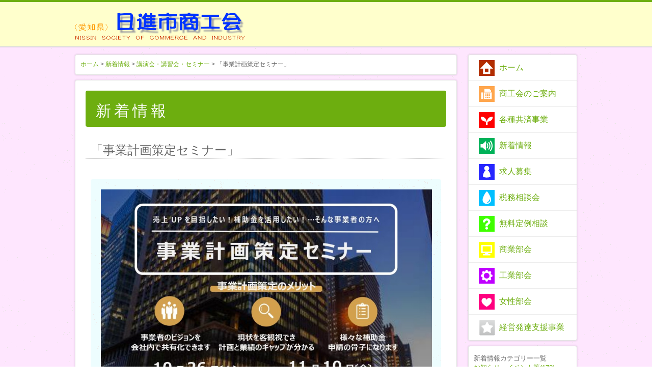

--- FILE ---
content_type: text/html; charset=UTF-8
request_url: http://www.nissin-sci.com/news/archives/703
body_size: 3806
content:
<?xml version="1.0" encoding="UTF-8" ?>
<!DOCTYPE html PUBLIC "-//W3C//DTD XHTML 1.0 Transitional//EN" "http://www.w3.org/TR/xhtml1/DTD/xhtml1-transitional.dtd">
<html xmlns="http://www.w3.org/1999/xhtml" lang="ja" xml:lang="ja">
<head>
<meta http-equiv="Content-Type" content="text/html; charset=utf-8" />		<title>「事業計画策定セミナー」｜講演会・講習会・セミナー｜新着情報｜日進市商工会 [TOPページ]</title>
<meta name="description" content="新着情報｜" />
<meta name="keywords" content="愛知県日進市商工会は、あなたの経営と日進市を全力で応援します！" />
<link href="/favicon.ico" type="image/x-icon" rel="icon" /><link href="/favicon.ico" type="image/x-icon" rel="shortcut icon" />
<link href="/news/index.rss" type="application/rss+xml" rel="alternate" title="ニュースリリース RSS 2.0" />
<link rel="stylesheet" type="text/css" href="/theme/nissin/css/style.css" />

<script type="text/javascript" src="/js/admin/jquery-1.7.2.min.js"></script>
<script type="text/javascript" src="/js/admin/functions.js"></script>
<script type="text/javascript" src="/theme/nissin/js/startup.js"></script>
<script type="text/javascript" src="/theme/nissin/js/jquery.bxSlider.min.js"></script>
<script type="text/javascript" src="/theme/nissin/js/jquery.easing.1.3.js"></script>
<script type="text/javascript" src="/theme/nissin/js/nada-icons.js"></script>
<script type="text/javascript" src="/js/admin/jquery.colorbox-min-1.4.5.js"></script>

</head>
<body id="News">



<div id="Header">
    <div id="Header-page">

        <h1><a href="/index" title="日進市商工会ロゴ"><img src="/theme/nissin/img/logo.png" alt="日進市商工会ロゴ" /></a></h1>
    </div>
</div><!--Header-->
<div id="Page">
<div id="Wrap" class="clearfix">



<div id="Alfa" >
<div id="sidebox">
<div id="GlobalMenus" class="Left-GlobalMenus">


<ul class="global-menu clearfix">


<li class="menu01 first">
<a href="/">ホーム</a>					</li>


<li class="menu02">
<a href="/about">商工会のご案内</a>					</li>


<li class="menu03">
<a href="/service">各種共済事業</a>					</li>


<li class="menu04">
<a href="/news/index">新着情報</a>					</li>


<li class="menu05">
<a href="/bo/index">求人募集</a>					</li>


<li class="menu06">
<a href="/news/archives/category/zeimu">税務相談会</a>					</li>


<li class="menu07">
<a href="/news/archives/category/muryou">無料定例相談</a>					</li>


<li class="menu08">
<a href="/news/archives/category/business">商業部会</a>					</li>


<li class="menu09">
<a href="/news/archives/category/industry">工業部会</a>					</li>


<li class="menu10">
<a href="/news/archives/category/woman">女性部会</a>					</li>


<li class="menu11 last">
<a href="/news/archives/category/keiei">経営発達支援事業</a>					</li>
</ul>
</div>
</div>

<div id="sidebox">


<div class="widget-area widget-area-2">


<div class="widget widget-blog-categories-archives widget-blog-categories-archives-1 blog-widget">
<h2>新着情報カテゴリー一覧</h2>
<ul class="depth-1"><li><a href="/news/archives/category/release">お知らせ・イベント等(173)</a></li><li><a href="/news/archives/category/muryou">法律/金融/労務/経営/無料相談(76)</a></li><li><a href="/news/archives/category/zeimu">税務相談（源泉･申告等）(60)</a></li><li><a href="/news/archives/category/kouenkai">講演会・講習会・セミナー(121)</a></li><li><a href="/news/archives/category/business">商業部会(86)</a></li><li><a href="/news/archives/category/industry">工業部会(80)</a></li><li><a href="/news/archives/category/woman">女性部会（なでしこ日進）(74)</a></li><li><a href="/news/archives/category/yuusi">融資制度のご案内(25)</a></li><li><a href="/news/archives/category/sonota">その他(44)</a></li><li><a href="/news/archives/category/covid">コロナウィルス関連(21)</a></li><li><a href="/news/archives/category/takeout">テイクアウト情報(2)</a></li><li><a href="/news/archives/category/premium">プレミアム商品券(4)</a></li><li><a href="/news/archives/category/%E3%83%97%E3%83%AC%E3%83%9F%E3%82%A2%E3%83%A0%E9%25">プレミアム食事券(0)</a></li><li><a href="/news/archives/category/keiei">経営発達支援事業(27)</a></li><li><a href="/news/archives/category/shyo-kou">商業部・工業部会コーナー(1)</a></li><li><a href="/news/archives/category/%E8%A3%9C%E5%8A%A9%E9%87%91">補助金(4)</a></li><li><a href="/news/archives/category/keikyou">中小企業景況調査報告書(1)</a></li></ul>	</div>
</div>
</div>

<div id="sidebox">
                
<div id="sidebox-bnr">
<a href="http://www.asobinohiroba.net/"><img src="/theme/nissin/img/./sidebox/icons_banner_01.png" alt="" /></a>		</div>
<div id="sidebox-bnr2">
<a href="http://www.5honjime.jp/"><img src="/theme/nissin/img/./sidebox/icons_banner_02.png" alt="" /></a>	        </div>
<div id="sidebox-bnr2">
<a href="http://www.nissin-sci.com/management_support/"><img src="/theme/nissin/img/./sidebox/management.png" alt="" /></a>	        </div>

<div id="sidebox-bnr2">
<a href="https://fest.localinfo.jp/"><img src="/theme/nissin/img/./sidebox/festlogo.jpg" alt="" /></a>	        </div>


</div>



</div><!--Alfa-->
<div id="Beta">
<div id="Navigation">
<a href="/">ホーム</a> &gt; <a href="/news/index">新着情報</a> &gt; <a href="/news/archives/category/kouenkai">講演会・講習会・セミナー</a> &gt; 「事業計画策定セミナー」					</div>


<div id="ContentsBody" class="clearfix">
<div class="subpage">
<link rel="stylesheet" type="text/css" href="/css/admin/colorbox/colorbox.css" />
<script type="text/javascript">
$(function(){
if($("a[rel='colorbox']").colorbox) $("a[rel='colorbox']").colorbox({transition:"fade"});
});
</script>



<h2 class="contents-head">
新着情報</h2>
<h3 class="contents-head">
「事業計画策定セミナー」</h3>

<div class="eye-catch">
</div>

<div class="post">
<div class="post-body"><a href="/files/uploads/jigyoukeikaku.jpg" rel="colorbox" title="jigyoukeikaku.jpg"><img align="" alt="jigyoukeikaku.jpg" src="/files/uploads/jigyoukeikaku.jpg" style="height: 919px; width: 650px;" /></a></div>	<div class="meta"> 
<span class="date">
2023/09/29		</span>
<span class="category">
<a href="/news/archives/category/kouenkai">講演会・講習会・セミナー</a>			&nbsp;
ma		</span>
    </div>
</div>
<div id="contentsNavi">
<a href="/news/archives/702" class="prev-link">≪ 日進市商工会：公式LINE＆メールマガジン</a>	&nbsp;  &nbsp;
<a href="/news/archives/704" class="next-link">令和5年度　第2回記帳指導会のご案内 ≫</a></div>
<script type="text/javascript">
$(function() {
loadAuthCaptcha();
$("#BlogCommentAddButton").click(function() {
sendComment();
return false;
});
});
/**
 * コメントを送信する
 */
function sendComment() {
var msg = '';
if (!$("#BlogCommentName").val()) {
msg += 'お名前を入力してください\n';
}
if (!$("#BlogCommentMessage").val()) {
msg += 'コメントを入力してください\n';
}
if (!msg) {
$.ajax({
url: $("#BlogCommentAddForm").attr('action'),
type: 'POST',
data: $("#BlogCommentAddForm").serialize(),
dataType: 'html',
beforeSend: function() {
$("#BlogCommentAddButton").attr('disabled', 'disabled');
$("#ResultMessage").slideUp();
},
success: function(result) {
if (result) {
$("#BlogCommentName").val('');
$("#BlogCommentEmail").val('');
$("#BlogCommentUrl").val('');
$("#BlogCommentMessage").val('');
$("#BlogCommentAuthCaptcha").val('');
var resultMessage = '';
var comment = $(result);
comment.hide();
$("#BlogCommentList").append(comment);
comment.show(500);
resultMessage = 'コメントの送信が完了しました。';
$.ajax({
url: $("#BlogCommentGetTokenUrl").html(),
type: 'GET',
dataType: 'text',
success: function(result) {
$('input[name="data[_Token][key]"]').val(result);
}
});
$("#ResultMessage").html(resultMessage);
$("#ResultMessage").slideDown();
} else {
$("#ResultMessage").html('コメントの送信に失敗しました。入力内容を見なおしてください。');
$("#ResultMessage").slideDown();
}
},
error: function(result) {
alert('コメントの送信に失敗しました。入力内容を見なおしてください。');
},
complete: function(xhr, textStatus) {
$("#BlogCommentAddButton").removeAttr('disabled');
}
});
} else {
alert(msg);
}
}
/**
 * キャプチャ画像を読み込む
 */
function loadAuthCaptcha() {

var src = $("#BlogCommentCaptchaUrl").html() + '?' + Math.floor(Math.random() * 100);
$("#AuthCaptchaImage").hide();
$("#CaptchaLoader").show();
$("#AuthCaptchaImage").load(function() {
$("#CaptchaLoader").hide();
$("#AuthCaptchaImage").fadeIn(1000);
});
$("#AuthCaptchaImage").attr('src', src);

}
</script>

<div id="BlogCommentCaptchaUrl" style="display:none">/blog/blog_comments/captcha</div>
<div id="BlogCommentGetTokenUrl" style="display:none">/blog/blog_comments/get_token</div>


<div class="to-top"> <a href="#Page"><img src="/theme/nissin/img/icons_up.png" alt="" />ページトップへ戻る</a></div>
</div>

<div id="top-contents-main">
<div id="top-main-telfax-title">お気軽にお問い合わせ下さい(令和6年10月1日より受付時間の変更）</div>
<div id="top-main-telfax-left">
<div id="top-main-telfax-tel">
<p class="top-tel">TEL 0561-73-8000</p>
<p class="top-tel-time">受付時間：平日<br>9:00～17:00</p>
</div>
<div id="top-main-telfax-fax">
<p class="top-fax">FAX 0561-73-8003</p>
<p class="top-fax-time">受付時間<br>24時間受付</p>
</div>
</div>
<div id="top-main-telfax-right">
<div id="top-main-webcontact"><a href="/contact"><img src="/theme/nissin/img/icons_contact.png" alt="" /></a></div>
<div id="top-main-serch"><div class="section search-box">
<form action="/contents/search" novalidate="novalidate" id="ContentSearchForm" method="get" accept-charset="utf-8">	<!--カテゴリが必要な場合は使って下さい。
<select name="c" id="ContentC">
<option value="">カテゴリー： 指定しない　</option>
</select>		-->
<input name="q" type="text" id="ContentQ"/>	<input  class="submit_button" type="submit" value="検索"/>	</form></div></div>
</div>
</div>

</div>
</div><!--Bata-->

</div><!--Wrap-->



</div><!--Page-->

<div id="Footer">
    <div id="footer-menu">

<ul class="global-menu clearfix">


<li class="menu01 first">
<a href="/">ホーム</a>					</li>


<li class="menu02">
<a href="/about">商工会のご案内</a>					</li>


<li class="menu03">
<a href="/service">各種共済事業</a>					</li>


<li class="menu04">
<a href="/news/index">新着情報</a>					</li>


<li class="menu05">
<a href="/bo/index">求人募集</a>					</li>


<li class="menu06">
<a href="/news/archives/category/zeimu">税務相談会</a>					</li>


<li class="menu07">
<a href="/news/archives/category/muryou">無料定例相談</a>					</li>


<li class="menu08">
<a href="/news/archives/category/business">商業部会</a>					</li>


<li class="menu09">
<a href="/news/archives/category/industry">工業部会</a>					</li>


<li class="menu10">
<a href="/news/archives/category/woman">女性部会</a>					</li>


<li class="menu11 last">
<a href="/news/archives/category/keiei">経営発達支援事業</a>					</li>
</ul>
<p id="copyright"> Copyright(C)
2008 - 2026			愛知県日進市商工会 All rights Reserved.
</p>


    </div>
</div>	</body>
</html>


--- FILE ---
content_type: text/css
request_url: http://www.nissin-sci.com/theme/nissin/css/style.css
body_size: 4077
content:
@charset "UTF-8";
/**
 * flagsystスタイルシート
 */
/* tags
----------------------------------------------- */
* {
    margin: 0;
    padding: 0;
}
.display-none{
	display:none;
}
h1,h2,h3,h4,h5{
	font-weight:normal;
}
body {
	margin:0;
	padding:0;
	color: #666666;
	background:url(../img/icons_bg.png);
	font-family: "メイリオ", "ＭＳ Ｐゴシック", sans-serif; 
}
#ContentQ{
	font-family: Arial, "ＭＳ Ｐゴシック", sans-serif; 
    background-color: #FFFFFF;
    border: 1px solid #CCCCCC;
	width:200px;
	height:25px;
	font-size:150%;
    box-shadow: 0 0 2px 2px rgba(0, 0, 0, 0.05);
    transition: border 0.2s linear 0s, box-shadow 0.2s linear 0s;
	border-radius: 17px 17px 17px 17px;
	padding: 5px;
}
#ContentC{
	margin-right: 15px;
}

a{/*リンクされた文字*/
    color:#6DAE0F;
    font-style:normal;
    text-decoration:underline;
}
a:link {/*未訪問のリンク*/
    color:#6DAE0F;
    font-style:normal;
    text-decoration:none;
}
a:visited {/*訪問後のリンク*/
    color:#6DAE0F;
    text-decoration:none;
}
a:hover {/*マウスをのせたとき*/
    color:#BAD98E;
    text-decoration:underline;
}
a:active {/*クリック中*/
    text-decoration:none;
}
a:hover img {
    opacity: 0.8;
}
th{
	padding:5px;
}
td{
	padding:5px;
}
input {
	margin:3px;
}
img {
	border:none;
}
pre {
	padding:10px 20px;
	background: #fff;
	border-top: 1px solid #CCC;
	border-bottom: 1px solid #CCC;
	font-size:12px;
	margin-bottom: 5px;
	color:#000;
	font-family:Verdana,Arial,sans-serif;
	line-height: 1.6em;
}
/* Page
----------------------------------------------- */
#Page {
	width:986px;
	margin: 15px auto 20px;
	text-align: left;
}
/* Alfa, Beta
----------------------------------------------- */
#Alfa,#Beta {
	position: relative;
	display: inline;
}
#Alfa {
	width:214px;
	left:0px;
	float:right;
}
#Beta {
	width:750px;
	float:left;
}
/* Header
----------------------------------------------- */
#Header {
	background: #FFC;
	border-top: 4px #6DAE0F solid;
	border-bottom: 1px #DDD solid;
    box-shadow:  0 1px 1px 1px rgba(0, 0, 0, 0.03) ;
	-moz-box-shadow : 0 1px 1px 1px  rgba(0, 0, 0, 0.03) ;
	-webkit-box-shadow : 0 1px 1px 1px rgba(0, 0, 0, 0.03) ;
	height:87px;
}
#Header-page{
	margin: 0 auto;
	width:986px;
}

/* Footer
----------------------------------------------- */
#Footer {
	text-align: center;
	background:#6DAE0F;
	height:110px;
}
#Footer #copyright{
	font-size:10px;
}
/* GlobalMenus
----------------------------------------------- */
#GlobalMenus {
	padding:40px auto 40px 0;
}
#GlobalMenus ul{
	padding:0;
	margin:0;
}

#GlobalMenus li {
    background: url("../img/sidebox/ico_home.png") no-repeat scroll 20px center transparent;
    border-bottom: 1px double #EDEDED;
    float: left;
    height: 50px;
    line-height: 50px;
    list-style: none outside none;
    width: 212px;
}

#GlobalMenus li.menu01{
    background: url("../img/icons/c01.png") no-repeat scroll 20px center transparent;
}
#GlobalMenus li.menu02{
    background: url("../img/icons/o30.png") no-repeat scroll 20px center transparent;
}
#GlobalMenus li.menu03{
    background: url("../img/icons/r03.png") no-repeat scroll 20px center transparent;
}
#GlobalMenus li.menu04{
    background: url("../img/icons/g20.png") no-repeat scroll 20px center transparent;
}
#GlobalMenus li.menu05{
    background: url("../img/icons/b07.png") no-repeat scroll 20px center transparent;
}
#GlobalMenus li.menu06{
    background: url("../img/icons/m21.png") no-repeat scroll 20px center transparent;
}
#GlobalMenus li.menu07{
    background: url("../img/icons/km15.png") no-repeat scroll 20px center transparent;
}
#GlobalMenus li.menu08{
    background: url("../img/icons/y05.png") no-repeat scroll 20px center transparent;
}
#GlobalMenus li.menu09{
    background: url("../img/icons/mu23.png") no-repeat scroll 20px center transparent;
}
#GlobalMenus li.menu10{
    background: url("../img/icons/p35.png") no-repeat scroll 20px center transparent;
}
#GlobalMenus li.menu11{
    background: url("../img/icons/keiei.png") no-repeat scroll 20px center transparent;
}


#GlobalMenus li.last{
	border-bottom:none;
}

#GlobalMenus li a{
	font-size:1.2;
    margin-left: 20px;
    padding-left: 40px;
	text-decoration:none;
}
/* Navigation
----------------------------------------------- */
#Navigation {
	font-size:12px;
    background-color: #FFF;
    border: 1px solid #E3E3E3;
    border-radius: 4px 4px 4px 4px;
    box-shadow: 0 0 2px 2px rgba(0, 0, 0, 0.075);
	-moz-box-shadow : 0 0 2px 2px rgba(0, 0, 0, 0.05) ;
	-webkit-box-shadow : 0 0 2px 2px rgba(0, 0, 0, 0.05) ;
    margin-bottom: 10px;
    min-height: 20px;
	padding:10px 10px 8px;
}
/* clearfix
----------------------------------------------- */
.clearfix:after {
	content: ".";
	display: block;
	height: 0;
	clear: both;
	visibility: hidden;
}
.clearfix {
	display: inline-block;
}
* html .clearfix {
	height: 1%;
}
.clearfix {
	display: block;
}
/* .pagination
---------------------------------------------------*/
.pagination .disabled {
	display:none;
}
.pagination .number,
.pagination .prev,
.pagination .next,
.pagination .current{
	padding:5px 8px;
	border:1px solid #e2e2e2;
	margin:0 2px;
}
/* list-num
---------------------------------------------------*/
.list-num {
	text-align: right;
}
/* 検索
---------------------------------------------------*/
.search-box {
}

.search-box input[type="text"] {
}
.search-box .submit_button{
	border-radius: 16px 16px 16px 16px;
	text-indent: -9999px;
	box-shadow:none;
    cursor: pointer;
    border: none;
    color: #fff;
    height: 34px;
    width:34px;
    background-image: url(../img/icons_search.png);
    background-color: transparent;
    background-repeat: no-repeat;
    margin-bottom: 0;
    vertical-align: top;
}

.search-result {
	text-align: right;
}

h1{
	padding-top:20px;
}
#Header-page h1 a{
	display: block;
	height:54px;
	width:214px;
}
#Header-page h1 a:hover {
    opacity: 0.8;

}
/*Header serch
----------------------------------------------- */
#Header .search-box {
	float: right;
	text-align: center;
	padding-top: 25px;
	padding-right:0;
	margin-bottom: 0;
}
/*ContentsBody
----------------------------------------------- */

#ContentsBody .subpage {
	border-radius: 4px 4px 4px 4px;
    background-color: #FFF;
    border: 1px solid #E3E3E3;
    box-shadow:  0 0 2px 2px rgba(0, 0, 0, 0.05) ;
	-moz-box-shadow :0 0 2px 2px rgba(0, 0, 0, 0.05) ;
	-webkit-box-shadow :0 0 2px 2px rgba(0, 0, 0, 0.05) ;
    margin-bottom: 20px;
    min-height: 600px;
	padding:20px;
}

#ContentsBody .subpage p{
    padding: 0 5px;
}
#ContentsBody h2{
	border-radius: 4px 4px 4px 4px;
    background-color: #6DAE0F;
    margin-bottom: 20px;
	padding: 20px 20px 10px;
	color:#FFFFFF;
	font-size:30px;
    letter-spacing: 0.2em;
}
#ContentsBody h3 {
	font-size:24px;
 	margin-bottom: 10px;
 	padding: 10px 10px 0;
	border-bottom:1px #CCC dotted;
}
#ContentsBody .post,.blog-description,.section{
	padding:10px;
	margin-bottom: 23px;
}
#ContentsBody .blog-description{
	font-size:14px;
    padding: 0 10px;
}
.contents-head{
	margin-bottom:10px;
}
#ContentsBody .eye-catch {
	padding:10px;
}

/* sidebox
----------------------------------------------- */
#sidebox{
    background-color: #FFF;
    border: 1px solid #E3E3E3;
    border-radius: 4px 4px 4px 4px;
    box-shadow:  0 0 2px 2px rgba(0, 0, 0, 0.05) ;
	-moz-box-shadow : 0 0 2px 2px  rgba(0, 0, 0, 0.05) ;
	-webkit-box-shadow : 0 0 2px 2px rgba(0, 0, 0, 0.05) ;
    margin-bottom: 10px;
    min-height: 20px;
}

#sidebox-bnr{
    padding: 10px 0;
    text-align: center;
}
#sidebox-bnr2{
    padding: 0 0 10px;
    text-align: center;
}
#sidebox-bnr3{
	margin-top:10px;
    text-align: center;
}
#sidebox-bnr4{
    text-align: center;
}

#sidebox-txt{
    padding: 5px 0;
    text-align: center;
    width: 214px;
}

.sidebox-telfax{
	font-size:15px;
	font-weight:bold;
	color:#868686;
    line-height: 1.5;
    padding-top: 5px;
}
.sidebox-text{
	font-size:12px;
	color:#868686;
}

.fb-like-box{
	background:#FFFFFF;
	margin-top:10px;
}

div.fb_iframe_widget span {
	height:440px!important;
}

div.fb_iframe_widget iframe {
	height:441px!important;
}

/* widget
----------------------------------------------- */

.widget{
	padding: 10px;
	font-size: 13px;
}
.widget h2 {
	font-size:small;
}
.widget img{
	max-width: 100%;
}

table.blog-calendar{
	border-collapse: collapse;
	text-align: center;
	font-size: 11px;
	border-spacing: 0;
	margin: 0 auto;
	width: 190px;
}
table.blog-calendar tr{
	border-bottom: 1px solid #EEE ;
}
table.blog-calendar th{
	line-height: 1em;
	border-bottom: 1px solid #EEE ;
	font-weight:normal;
}
table.blog-calendar td{
	line-height: 1em;
	border-bottom: 1px solid #EEE ;
}
table.blog-calendar .sunday{
	color: #FF0000;
}
table.blog-calendar td.today{
	font-size: 110%;
	font-weight: bold;
	color: #6DAE0F;
}
.blog-widget h2{
	margin-top: 5px;
}
.blog-widget ul{
	list-style: none;
}
.blog-widget .depth-2 {
	padding-left:10px;
}
.blog-widget .depth-3 {
	padding-left:20px;
}

/*TopPage
----------------------------------------------- */

#top-main{
	text-align:left;
	margin-bottom:10px;
	border-radius: 4px 4px 4px 4px;
}
#top-main img{
	text-align:left;
	margin-bottom:10px;
	border-radius: 4px 4px 4px 4px;
}
#top-main .bx-window{
    border-radius: 4px 4px 4px 4px;
}

#top-contents{
	margin:10px 0;
}
#top-contents-main{
    background-color: #FFF;
	font-size:12px;
    border: 1px solid #E3E3E3;
    border-radius: 4px 4px 4px 4px;
    box-shadow:  0 0 2px 2px rgba(0, 0, 0, 0.05);
    margin-bottom: 20px;
    padding: 15px;
	overflow:hidden;
}

#top-contents-main h2{
	background:#FFFFFF!important;
	color:#868686;
	font-size: 16px;
	font-weight: normal;
	line-height:1em;
	border-bottom:1px dotted #CCCCCC;
    padding: 0 10px 10px;
    border-radius: 0;
}

#top-contents-main .body{
	padding:0 10px;
}

#top-contents-main .news{
	width:345px;
	float:left;
}
#new{
	overflow:auto;
}
#new-title{
	max-width:200px;
	float:left;
}
#new-more{
	max-width:200px;
	float:right;
}

#new-new01{
	max-width:50%;
	float:left;
}
#new-new02{
	max-width:50%;
	float:right;
}


#top-bnr{
	font-size:12px;
}
#top-bnr img{
	margin-bottom:10px;
}
#top-bnr p{
	line-height:1.4;
}
#top-bnr-left{
	max-width:345px;
	float:left;
}
#top-bnr-right{
	max-width:345px;
	float:right;
}


#top-main-telfax-title{
    background: none repeat scroll 0 0 #6DAE0F;
    border-radius: 4px 4px 4px 4px;
    color: #FFFFFF;
    text-align: center;
	margin-bottom: 10px;
}

#top-main-telfax-left{
	min-width:375px;
	float:left;
	border-right:1px #CCCCCC dotted;
}
#top-main-telfax-tel {
    background: url("../img/tel_icon.png") no-repeat scroll 0 2px transparent;
    height: 27px;
    margin-top: 10px;
    padding: 10px 0;
    position: relative;
}
.top-tel {
    font-size: 22px;
    left: 33px;
    position: absolute;
    top: 0;
}
.top-tel-time {
    font-size: 12px;
    left: 255px;
    position: absolute;
    top: -3px;
}
#top-main-telfax-fax{
    background: url("../img/fax_icon.png") no-repeat scroll 0 2px transparent;
    height: 27px;
    padding: 10px 0;
    position: relative;
}
.top-fax {
    font-size: 22px;
    left: 33px;
    position: absolute;
    top: 0;
}
.top-fax-time {
    font-size: 12px;
    left: 255px;
    position: absolute;
    top: -3px;
}
.telfax-tel{
	margin-left:5px;
}
.telfax-fax{
	margin-left:5px;
}

#top-main-telfax-right{
	width:315px;
	float:right;
}
#top-main-contact {
    background-color: #FFFFFF;
    border: 1px solid #E3E3E3;
    border-radius: 4px 4px 4px 4px;
    box-shadow: 0 0 2px 2px rgba(0, 0, 0, 0.05);
    font-size: 15px;
    margin-bottom: 20px;
    overflow: hidden;
    padding: 10px 10px 5px;
}
#top-main-serch .search-box{
	padding:0;
	margin:0;
}
#top-main-serch #ContentSearchForm #ContentQ{
	width:245px;
}
#top-main-webcontact {
    padding: 10px 0;
}

#footer-menu{
    margin: 0 auto;
	padding-top: 20px;
    width: 986px;
	color:#FFFFFF;
}
#footer-menu p{
	margin-top:15px;
}
#footer-menu ul{
	display: inline-block;
}
#footer-menu li{
	display: inline;
	float: left;
	font-size:1.8;
	margin: 0 10px;
}
#footer-menu a{
	color:#FFFFFF;
}
#footer-menu a:hover{
	color:#BAD98E;
}


/*会社概要map
----------------------------------------------- */
#map{
	margin:0 auto;
}
table.row-table-01{
	width: 100%;
}

/* slider
----------------------------------------------- */
#top-main span{
	display: none;
}
#top-main .bx-pager{

    height: 10px;
    margin-top: 10px;
    padding: 5px 0;
    width: 100%;
}
#top-main .pager-link{
  background: url(../img/slider/slide_pointer_off.png) left top;
  height:8px; width:8px;
  display: block;
  float:left;
  margin: 0 5px 0 0
}
#top-main .pager-active{
  background: url(../img/slider/slide_pointer_on.png) left top;
}
#top-main .bx-prev , #top-main .bx-next{
	display:none;
}
#top-main ul{
	height:300px;
	overflow: hidden;
}


/*Blog
----------------------------------------------- */

.more{
	margin-top: 10px;
	font-size: 11px;
}
#BlogComment{
	padding:20px;
	border: 1px #ccc solid;
	margin: 10px;
    border-radius: 4px 4px 4px 4px;
}
#BlogCommentList{
    border-bottom: 1px solid #EDEDED;
    margin-bottom: 20px;
}
#BlogComment h4{
    font-size: 16px;
}
#BlogComment .submit{
    text-align: center;
}

#contentsNavi{
	text-align:center;
}
#ContentsBody .meta , .tag{
	text-align:right;
	padding-top: 10px;
	font-size: 12px;
}

#ContentsBody .post{
    border-radius: 4px 4px 4px 4px;
    background:url(../img/icons_bg_2.png);
	margin: 10px 10px 30px;
	padding:20px;
}
#ContentsBody .meta{
    margin-top: 20px;
    border-top:1px #ccc dotted;
}
#ContentsBody .post h4{
	border-bottom:1px #CCC dotted;
    font-size: 22px;
    padding-bottom: 12px;
    margin-bottom: 17px;
}
#ContentsBody .date{
    float: left;
}

/*to-top
----------------------------------------------- */

.to-top{
	text-align:right;
	font-size:12px;
    margin: 5px 20px;
}
.to-top img{
	vertical-align: middle;
	margin-right:3px;
}
/*about
----------------------------------------------- */
.row-table-01 firstChild lastChild{
    width: 585px;
    margin: 0 auto;
}
.row-table-01 firstChild lastChild th,.row-table-01 firstChild lastChild td{
    font-weight:normal;
    border-bottom: 1px #EDEDED solid;
    line-height: 3;
}

/*sitemap
----------------------------------------------- */

#ContentsBody ul.sitemap , ul.section{
	list-style-image:url(../img/icons_sankaku.png);
	line-height:2.4;
	margin: 0 20px;
}


/*contact
----------------------------------------------- */
.row-table-01 input,
.row-table-01 select,
.auth-captcha input,
.auth-captcha select {
    font-size: 16px;
}
.row-table-01 input,
.row-table-01 textarea,
.auth-captcha input {
	padding:5px;
}
.row-table-01 textarea {
    font-size: 16px;
}
.auth-captcha{
    text-align: center;
}
.auth-captcha-image{
    vertical-align:middle;
}
#ContentsBody .submit{
	text-align:center;
}
#ContentsBody .required{
	color: #FF0000;
}
#flashMessage {
	color: #FF0000;
	border:5px solid #FF0000;
	padding:15px;
	margin-bottom: 30px;
}
.form-error{
	background: #FFCCCC;
}
.error-message{
	font-size: 16px;
	color: #FF0000;
}
div.submit {
	margin-top: 30px;
}
table.row-table-01 th {
	text-align: right;
}
table.row-table-01 th, 
table.row-table-01 td{
	padding:10px;
}
table.row-table-01 tr.odd th,
table.row-table-01 tr.odd td {
	background-color:#EFEFEF;
}
.submit .button {
	color:#333;
	border:1px solid #CCC;
	cursor:pointer;
	text-shadow:rgba(255,255,255,0.4) 1px 1px 0;
	-webkit-border-radius:2px;
	-moz-border-radius:2px;
	-o-border-radius:2px;
	border-radius:2px;
	-webkit-box-shadow:inset 0 0 0 1px rgba(255,255,255,0.4);
	-moz-box-shadow:inset 0 0 0 1px rgba(255,255,255,0.4);
	-o-box-shadow:inset 0 0 0 1px rgba(255,255,255,0.4);
	box-shadow:inset 0 0 0 1px rgba(255,255,255,0.4);
	background:#F3F3F3;
	background:-moz-linear-gradient(top,#FFF,#F3F3F3);
	background:-webkit-gradient(linear,left top,left bottom,from(#FFF),color-stop(100%,#F3F3F3));
	background:-o-linear-gradient(top,#FFF,#F3F3F3);
	margin:10px;
	padding:3px 40px;
	font-weight: bold;
	font-size: 1.0em;
	white-space: nowrap;
	line-height: 24px;
}
.submit .button:hover {
	border:1px solid #CCC;
	text-decoration:none;
	background:#f4f4f4;
	background:-moz-linear-gradient(top,#f4f4f4,#dfdfdf 100%);
	background:-webkit-gradient(linear,left top,left bottom,from(#f4f4f4),color-stop(100%,#dfdfdf));
	background:-o-linear-gradient(top,#f4f4f4,#dfdfdf 100%);
}
.submit .button:active {
	border:1px solid #CCC;text-decoration:none;
	background:#cdcdcd;
	background:-moz-linear-gradient(top,#cdcdcd,#eee 100%);
	background:-webkit-gradient(linear,left top,left bottom,from(#cdcdcd),color-stop(100%,#eee));
	background:-o-linear-gradient(top,#cdcdcd,#eee 100%);
}
.submit .button[disabled] {
	opacity:.5
}
.submit a.button {
	padding-top:5px;
	padding-bottom:5.5px;
}
*:first-child+html .submit a.button {
	position:absolute;
	top:1px;
	padding-top:3px;
	padding-bottom:3px;
}
#Error #ContentsBody p {
	margin-bottom: 20px;
}
#Error #ContentsBody .error {
	color:#F00;
}
#Error #ContentsBody pre {
	margin-bottom: 20px;
	background-color: #EFEFEF;
}
#Error #ContentsBody .notice {
	font-size: 14px;
	color:#CCC;
}
#Error #ContentsBody .cake-stack-trace {
	font-size: 14px;
	list-style-position: inside;
	margin-bottom: 20px;
	padding-left:20px;
	padding-right:20px;
}
#Error #ContentsBody .cake-stack-trace li {
	margin-top:5px;
	margin-bottom: 5px;
}

--- FILE ---
content_type: application/javascript
request_url: http://www.nissin-sci.com/theme/nissin/js/nada-icons.js
body_size: 466
content:
$(function() {
	
	//ロードされたときにbackToTopを消す
	$('.to-top').hide();
	
	//ある一定の高さまでスクロールされたらbackToTopを表示、そうでないときは非表示
	$(window).scroll(function() {
		if ($(this).scrollTop() > 100) {
			$('.to-top').fadeIn();
		} else {
			$('.to-top').fadeOut();
		}
	});
	
	//backToTopがクリックされたら上に戻る
	$('.to-top a').click(function() {
		$('body,html').animate({
			scrollTop:0
		})
		return false;
	});

	//TOPページslider
	$('#MainImage').bxSlider({
		auto: true,
		pager: true,
		easing: 'easeOutBounce',
		speed: 3000,
		pause:  8000
	});
	$('#top-main .pager-link').wrapInner('<span></span>');

});
